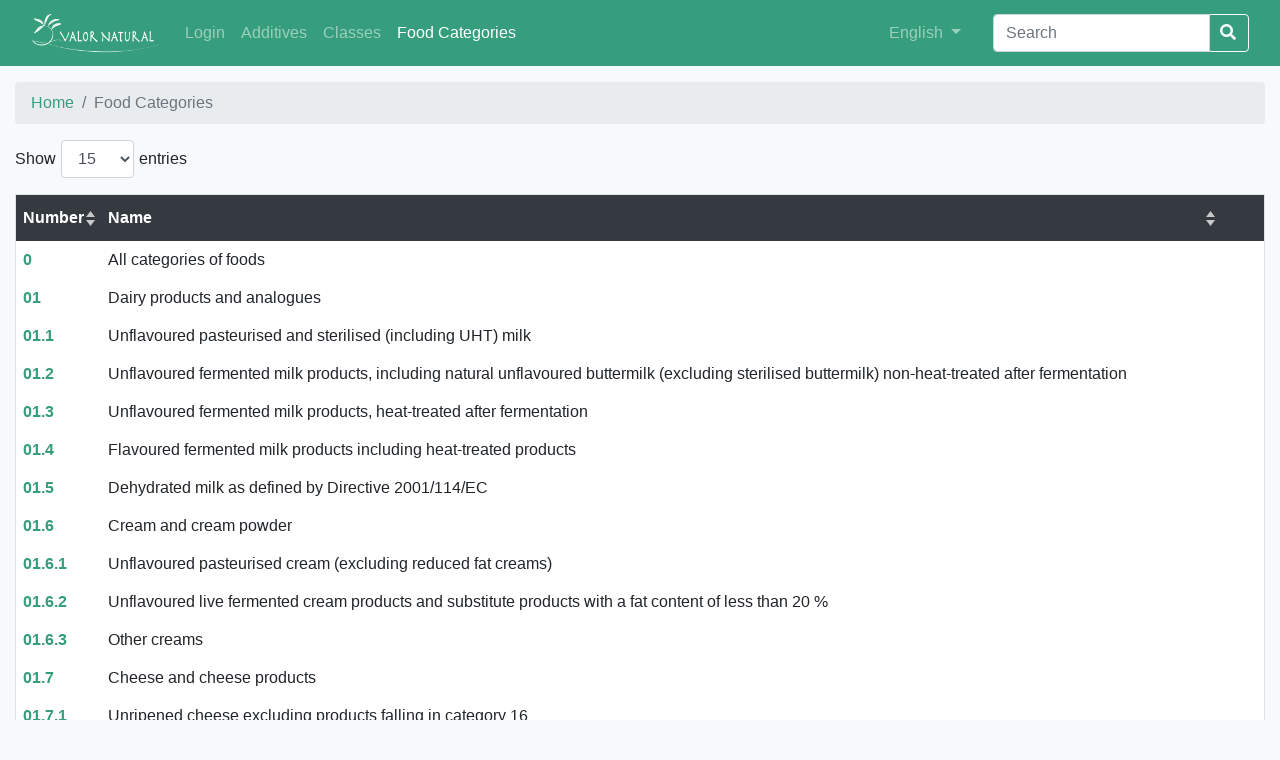

--- FILE ---
content_type: text/html;charset=utf-8
request_url: https://decode.ipb.pt/foodcategories;jsessionid=node09gle2gpbbprgne3clkh9kn0d849020.node0?0
body_size: 16639
content:
<!DOCTYPE html>
<html>
<head><script type="text/javascript" src="./wicket/resource/org.apache.wicket.resource.JQueryResourceReference/jquery/jquery-2.2.4-ver-F9EE266EF993962AD59E804AD9DEBE66.js"></script>
<script type="text/javascript" src="./wicket/resource/org.apache.wicket.ajax.AbstractDefaultAjaxBehavior/res/js/wicket-ajax-jquery-ver-D3239D205A141302AD40C53B15219F57.js"></script>
<script type="text/javascript" id="wicket-ajax-base-url">
/*<![CDATA[*/
Wicket.Ajax.baseUrl="foodcategories?0";
/*]]>*/
</script>

    <meta charset="utf-8">
    <title>Food Categories | Valor Natural</title>
    <meta name="viewport" content="width=device-width, initial-scale=1">
    <link rel="icon" type="image/x-icon" href="/img/favicon.ico">
    <link rel="stylesheet" href="/css/decode.css">
    <link rel="stylesheet" href="/css/landing-page.css">
    <link rel="stylesheet" href="https://use.fontawesome.com/releases/v5.5.0/css/all.css" integrity="sha384-B4dIYHKNBt8Bc12p+WXckhzcICo0wtJAoU8YZTY5qE0Id1GSseTk6S+L3BlXeVIU" crossorigin="anonymous">
    <link rel="stylesheet" href="https://cdnjs.cloudflare.com/ajax/libs/simple-line-icons/2.4.1/css/simple-line-icons.min.css">
<script type="text/javascript" >
/*<![CDATA[*/
Wicket.Event.add(window, "domready", function(event) { 
Wicket.Ajax.ajax({"u":"./foodcategories;jsessionid=node09gle2gpbbprgne3clkh9kn0d849020.node0?0-1.0-pagingNavigator-navigation-1-pageLink","c":"id1","e":"click","pd":true});;
Wicket.Ajax.ajax({"u":"./foodcategories;jsessionid=node09gle2gpbbprgne3clkh9kn0d849020.node0?0-1.0-pagingNavigator-navigation-2-pageLink","c":"id2","e":"click","pd":true});;
Wicket.Ajax.ajax({"u":"./foodcategories;jsessionid=node09gle2gpbbprgne3clkh9kn0d849020.node0?0-1.0-pagingNavigator-navigation-3-pageLink","c":"id3","e":"click","pd":true});;
Wicket.Ajax.ajax({"u":"./foodcategories;jsessionid=node09gle2gpbbprgne3clkh9kn0d849020.node0?0-1.0-pagingNavigator-navigation-4-pageLink","c":"id4","e":"click","pd":true});;
Wicket.Ajax.ajax({"u":"./foodcategories;jsessionid=node09gle2gpbbprgne3clkh9kn0d849020.node0?0-1.0-pagingNavigator-nextCont-next","c":"id5","e":"click","pd":true});;
Wicket.Ajax.ajax({"u":"./foodcategories;jsessionid=node09gle2gpbbprgne3clkh9kn0d849020.node0?0-1.0-pagingNavigator-lastCont-last","c":"id6","e":"click","pd":true});;
Wicket.Ajax.ajax({"u":"./foodcategories;jsessionid=node09gle2gpbbprgne3clkh9kn0d849020.node0?0-1.0-pageSizeSelector-pageSize","m":"POST","c":"id7","e":"change"});;
Wicket.Event.publish(Wicket.Event.Topic.AJAX_HANDLERS_BOUND);
;});
/*]]>*/
</script>
</head>
<body>

	<div class="content">
	    <nav id="navbar" class="navbar navbar-expand-lg navbar-dark bg-primary">
	        <div class="container">
	           <!--  <a wicket:id="brandLink" class="navbar-brand" href=""><span wicket:id="brandLabel"/></a> --> 
	           <a class="navbar-brand" href="./;jsessionid=node09gle2gpbbprgne3clkh9kn0d849020.node0">
	           		<img id="brand-img" class="img-fluid" alt="Valor Natural" src="./wicket/resource/org.apache.wicket.Application/img/valor-natural-ver-B1DA695B6601AE73A8EE75730FF41AC9.png">
	           </a>
	            <button class="navbar-toggler" type="button" data-toggle="collapse" data-target="#navbarSupportedContent"
	                    aria-controls="navbarSupportedContent" aria-expanded="false" aria-label="Toggle navigation">
	                <span class="navbar-toggler-icon"></span>
	            </button>
	            <div class="collapse navbar-collapse" id="navbarSupportedContent">
	                <ul class="navbar-nav mr-auto">
	                	<li class="nav-item">
    <a href="./login;jsessionid=node09gle2gpbbprgne3clkh9kn0d849020.node0" class="nav-link">Login</a>
</li>
	                    <li class="nav-item">
	                        <a class="nav-link" href="./additives;jsessionid=node09gle2gpbbprgne3clkh9kn0d849020.node0"><span>Additives</span></a>
	                    </li><li class="nav-item">
	                        <a class="nav-link" href="./additiveclasses;jsessionid=node09gle2gpbbprgne3clkh9kn0d849020.node0"><span>Classes</span></a>
	                    </li><li class="nav-item active">
	                        <a class="nav-link" href="./foodcategories;jsessionid=node09gle2gpbbprgne3clkh9kn0d849020.node0"><span>Food Categories</span></a>
	                    </li>
	                </ul>
	                <ul class="navbar-nav navbar-right mr-4">
	                    <li class="nav-item">
	                        <div class="dropdown">
	                            <a class="nav-link dropdown-toggle" href="#" role="button" id="dropdownMenuLink"
	                               data-toggle="dropdown" aria-haspopup="true" aria-expanded="false">
	                                <span>English</span>
	                            </a>
	                            <div class="dropdown-menu" aria-labelledby="dropdownMenuLink">
	                                <a class="dropdown-item" href="./foodcategories;jsessionid=node09gle2gpbbprgne3clkh9kn0d849020.node0?0-1.-goEnglish">English</a>
	                                <a class="dropdown-item" href="./foodcategories;jsessionid=node09gle2gpbbprgne3clkh9kn0d849020.node0?0-1.-goPortuguese">Português</a>
	                                <a class="dropdown-item" href="./foodcategories;jsessionid=node09gle2gpbbprgne3clkh9kn0d849020.node0?0-1.-goSpanish">Español</a>
	                            </div>
	                        </div>
	                    </li>
	                </ul>
	                <form id="id8" method="post" action="./foodcategories;jsessionid=node09gle2gpbbprgne3clkh9kn0d849020.node0?0-1.-searchForm">
	                    <div class="input-group">
	                        <input type="text" class="form-control" aria-label="Search" value="" name="searchField" placeholder="Search">
	                        <div class="input-group-btn">
	                            <button class="btn btn-outline-light" style="margin-left: -3px;"type="submit">
	                                <i class="fa fa-search"></i>
	                            </button>
	                        </div>
	                    </div>
	                </form>
	            </div>
	        </div>
	    </nav>
    	
    <div class="container table-p-sm">
    	<nav aria-label="breadcrumb">
		  <ol class="breadcrumb">
		    <li class="breadcrumb-item"><a href="./;jsessionid=node09gle2gpbbprgne3clkh9kn0d849020.node0"><span>Home</span></a></li>
			<li class="breadcrumb-item active" aria-current="page">Food Categories</li>
		  </ol>
		</nav>  
		<div class="row" id="filtersToolbar">
			<div class="col-sm-4 d-flex justify-content-center justify-content-sm-start mb-2 mb-sm-auto">
 	<p class="col-form-label">Show</p>
  	<select class="form-control page-size-selector" name="pageSizeSelector:pageSize" id="id7">
<option selected="selected" value="0">15</option>
<option value="1">30</option>
<option value="2">60</option>
<option value="3">100</option>
</select>
  	<p class="col-form-label">entries</p>
  </div>
	    	
		</div>
		<div class="table-responsive-md">
			<table class="table table-hover table-sm table-bordered table-inner-borderless mt-3">
	                <thead class="thead thead-decode">
	                <tr>
	                        
	<th scope="col" class="wicket_orderNone"><a href="./foodcategories;jsessionid=node09gle2gpbbprgne3clkh9kn0d849020.node0?0-1.-orderByNumber-orderByLink">
        Number
    </a></th>
    <th scope="col" class="wicket_orderNone"><a href="./foodcategories;jsessionid=node09gle2gpbbprgne3clkh9kn0d849020.node0?0-1.-orderByName-orderByLink">
        Name
    </a></th>

	                </tr>
	                </thead>
	                <tbody>
	                <tr>
	                    <td class="align-middle">
    <a href="./foodcategories/0;jsessionid=node09gle2gpbbprgne3clkh9kn0d849020.node0"><span class="font-weight-bold">0</span></a>
</td><td class="align-middle">All categories of foods</td>
	                </tr><tr>
	                    <td class="align-middle">
    <a href="./foodcategories/01;jsessionid=node09gle2gpbbprgne3clkh9kn0d849020.node0"><span class="font-weight-bold">01</span></a>
</td><td class="align-middle">Dairy products and analogues</td>
	                </tr><tr>
	                    <td class="align-middle">
    <a href="./foodcategories/01.1;jsessionid=node09gle2gpbbprgne3clkh9kn0d849020.node0"><span class="font-weight-bold">01.1</span></a>
</td><td class="align-middle">Unflavoured pasteurised and sterilised (including UHT) milk</td>
	                </tr><tr>
	                    <td class="align-middle">
    <a href="./foodcategories/01.2;jsessionid=node09gle2gpbbprgne3clkh9kn0d849020.node0"><span class="font-weight-bold">01.2</span></a>
</td><td class="align-middle">Unflavoured fermented milk products, including natural unflavoured buttermilk (excluding sterilised buttermilk) non-heat-treated after fermentation</td>
	                </tr><tr>
	                    <td class="align-middle">
    <a href="./foodcategories/01.3;jsessionid=node09gle2gpbbprgne3clkh9kn0d849020.node0"><span class="font-weight-bold">01.3</span></a>
</td><td class="align-middle">Unflavoured fermented milk products, heat-treated after fermentation</td>
	                </tr><tr>
	                    <td class="align-middle">
    <a href="./foodcategories/01.4;jsessionid=node09gle2gpbbprgne3clkh9kn0d849020.node0"><span class="font-weight-bold">01.4</span></a>
</td><td class="align-middle">Flavoured fermented milk products including heat-treated products</td>
	                </tr><tr>
	                    <td class="align-middle">
    <a href="./foodcategories/01.5;jsessionid=node09gle2gpbbprgne3clkh9kn0d849020.node0"><span class="font-weight-bold">01.5</span></a>
</td><td class="align-middle">Dehydrated milk as defined by Directive 2001/114/EC</td>
	                </tr><tr>
	                    <td class="align-middle">
    <a href="./foodcategories/01.6;jsessionid=node09gle2gpbbprgne3clkh9kn0d849020.node0"><span class="font-weight-bold">01.6</span></a>
</td><td class="align-middle">Cream and cream powder</td>
	                </tr><tr>
	                    <td class="align-middle">
    <a href="./foodcategories/01.6.1;jsessionid=node09gle2gpbbprgne3clkh9kn0d849020.node0"><span class="font-weight-bold">01.6.1</span></a>
</td><td class="align-middle">Unflavoured pasteurised cream (excluding reduced fat creams)</td>
	                </tr><tr>
	                    <td class="align-middle">
    <a href="./foodcategories/01.6.2;jsessionid=node09gle2gpbbprgne3clkh9kn0d849020.node0"><span class="font-weight-bold">01.6.2</span></a>
</td><td class="align-middle">Unflavoured live fermented cream products and substitute products with a fat content of less than 20 %</td>
	                </tr><tr>
	                    <td class="align-middle">
    <a href="./foodcategories/01.6.3;jsessionid=node09gle2gpbbprgne3clkh9kn0d849020.node0"><span class="font-weight-bold">01.6.3</span></a>
</td><td class="align-middle">Other creams</td>
	                </tr><tr>
	                    <td class="align-middle">
    <a href="./foodcategories/01.7;jsessionid=node09gle2gpbbprgne3clkh9kn0d849020.node0"><span class="font-weight-bold">01.7</span></a>
</td><td class="align-middle">Cheese and cheese products</td>
	                </tr><tr>
	                    <td class="align-middle">
    <a href="./foodcategories/01.7.1;jsessionid=node09gle2gpbbprgne3clkh9kn0d849020.node0"><span class="font-weight-bold">01.7.1</span></a>
</td><td class="align-middle">Unripened cheese excluding products falling in category 16</td>
	                </tr><tr>
	                    <td class="align-middle">
    <a href="./foodcategories/01.7.2;jsessionid=node09gle2gpbbprgne3clkh9kn0d849020.node0"><span class="font-weight-bold">01.7.2</span></a>
</td><td class="align-middle">Ripened cheese</td>
	                </tr><tr>
	                    <td class="align-middle">
    <a href="./foodcategories/01.7.3;jsessionid=node09gle2gpbbprgne3clkh9kn0d849020.node0"><span class="font-weight-bold">01.7.3</span></a>
</td><td class="align-middle">Edible cheese rind</td>
	                </tr>
	                </tbody>
	            </table>
	    </div>
	    <nav class="row" aria-label="list-navigation" id="id9">
 	<div class="col-sm-4 d-flex justify-content-center justify-content-sm-start mb-2 mb-sm-auto">
 		<p class="col-form-label text-muted">Showing 1 to 15 of 154</p>
 	</div>
 	<div class="col-sm-8 d-flex justify-content-center justify-content-sm-end">
		<ul class="pagination">
			<li class="page-item disabled" title="Go to first page"><a class="page-link" id="ida" disabled="disabled">&lt;&lt;</a></li>
			<li class="page-item disabled" title="Go to previous page"><a class="page-link" id="idb" disabled="disabled">&lt;</a></li>
			<li class="page-item active"><a class="page-link" id="idc" disabled="disabled" title="Go to page 1"><span>1</span></a></li><li class="page-item"><a class="page-link" id="id1" href="./foodcategories;jsessionid=node09gle2gpbbprgne3clkh9kn0d849020.node0?0-1.-pagingNavigator-navigation-1-pageLink" title="Go to page 2"><span>2</span></a></li><li class="page-item"><a class="page-link" id="id2" href="./foodcategories;jsessionid=node09gle2gpbbprgne3clkh9kn0d849020.node0?0-1.-pagingNavigator-navigation-2-pageLink" title="Go to page 3"><span>3</span></a></li><li class="page-item"><a class="page-link" id="id3" href="./foodcategories;jsessionid=node09gle2gpbbprgne3clkh9kn0d849020.node0?0-1.-pagingNavigator-navigation-3-pageLink" title="Go to page 4"><span>4</span></a></li><li class="page-item"><a class="page-link" id="id4" href="./foodcategories;jsessionid=node09gle2gpbbprgne3clkh9kn0d849020.node0?0-1.-pagingNavigator-navigation-4-pageLink" title="Go to page 5"><span>5</span></a></li>
	    	<li class="page-item" title="Go to next page"><a class="page-link" id="id5" href="./foodcategories;jsessionid=node09gle2gpbbprgne3clkh9kn0d849020.node0?0-1.-pagingNavigator-nextCont-next">&gt;</a></li>
			<li class="page-item" title="Go to last page"><a class="page-link" id="id6" href="./foodcategories;jsessionid=node09gle2gpbbprgne3clkh9kn0d849020.node0?0-1.-pagingNavigator-lastCont-last">&gt;&gt;</a></li>
		</ul>
	</div>
  </nav>
    </div>

    </div>
    <footer id="footer" class="footer footer-decode">
   		<div class="footer-upper">
    	<div class="container">
    		<div class="row text-muted">
    		    <div class="col-md-3">
					<span>Lead Promoter</span><br/>
					<a href="http://www.tecpan.pt"><img class="img-fluid" src="http://cimo.ipb.pt/valornatural2/TECPANbrancov2.svg"/></a>
				</div>
    		    <div class="col-md-4">
					<span>Coordination</span><br/>
					<a href="http://www.ipb.pt"><img class="img-fluid" src="http://cimo.ipb.pt/valornatural2/IPBbranco.svg"/></a>
					<a href="http://www.cimo.ipb.pt"><img class="img-fluid" src="http://cimo.ipb.pt/valornatural2/CIMObranco-1.svg"/></a>
				</div>
				<div class="col-md-5">
					<span>Co-financing</span><br/>
					<img class="img-fluid" src="http://cimo.ipb.pt/valornatural2/NORTE2020branco.svg"/>
				</div>
    		</div>
   		</div>
   		</div>
   		<div class="footer-lower">
   		<div class="container">
	      	<div class="row justify-content-md-center">
		    	<div class="col-md-6 mt-3 text-center self-align-center">
		      		 <ul class="list-inline mb-2">
	                      <li class="list-inline-item d-inline">
	                          
	                              <a href="./about;jsessionid=node09gle2gpbbprgne3clkh9kn0d849020.node0">
	                                  About
	                              </a>
	                          
	                      </li>
	                      <li class="list-inline-item d-none d-lg-inline">&sdot;</li>
	                      <li class="list-inline-item d-inline">
	                          
	                              <a href="./contact;jsessionid=node09gle2gpbbprgne3clkh9kn0d849020.node0">
	                                  Contact
	                              </a>
	                          
	                      </li>
	                  </ul>  
	        	</div>
	        	<div class="col-md-6 my-auto text-center self-align-center">
	        		<div class="align-middle text-muted small"><span class="footer-copyright">&copy; 2019 Valor Natural. All rights reserved.</span></div>
	        	</div>
			</div>
		</div>
		</div>
    </footer>

<script src="https://code.jquery.com/jquery-3.3.1.min.js" integrity="sha256-FgpCb/KJQlLNfOu91ta32o/NMZxltwRo8QtmkMRdAu8=" crossorigin="anonymous"></script>
<script src="https://maxcdn.bootstrapcdn.com/bootstrap/4.0.0/js/bootstrap.min.js"></script>
</body>
</html>